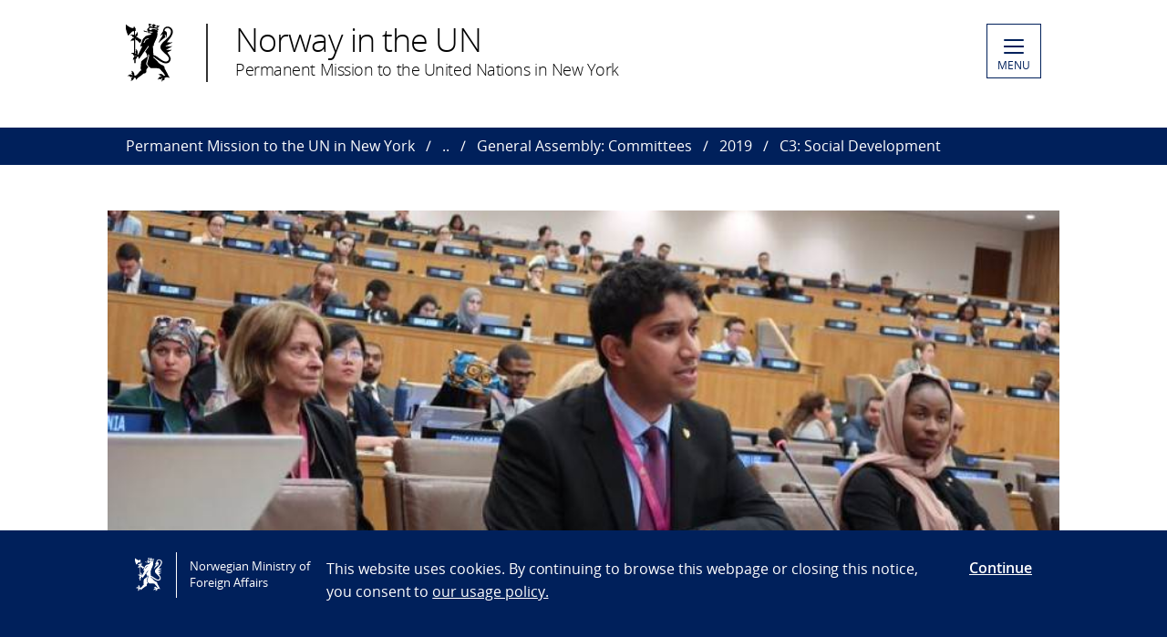

--- FILE ---
content_type: text/html; charset=utf-8
request_url: https://www.norway.no/en/missions/un/statements/general-assembly-committees/2019/c3-social-development/
body_size: 6043
content:

<!DOCTYPE html>
<html lang="en">
<head>

<!-- Matomo Tag Manager -->
<script>
    var _mtm = window._mtm = window._mtm || [];
    _mtm.push({ 'mtm.startTime': (new Date().getTime()), 'event': 'mtm.Start' });
    var d = document, g = d.createElement('script'), s = d.getElementsByTagName('script')[0];
    g.async = false; g.src = 'https://cdn.matomo.cloud/utenriksdept.matomo.cloud/container_VNvugkFh.js'; s.parentNode.insertBefore(g, s);
</script>
<!-- Matomo Tag Manager -->
    
    <script src="/Scripts/jquery/jquery.v3.7.1.min.js"></script>


    <meta charset="utf-8" />
    <meta http-equiv="X-UA-Compatible" content="IE=Edge" />
    <meta name="viewport" content="width=device-width, initial-scale=1.0" />

    <title>C3: Social Development - Norway in the UN</title>
    <meta property="og:site_name" content="Norgesportalen">
    <meta property="og:title" content="C3: Social Development" />
    <meta name="title" content="C3: Social Development" />
    <meta name="station" content="un" />
        <meta property="og:type" content="website">
    <meta property="og:image" content="https://www.norway.no//contentassets/875968b13eba42d7bb0ca7569c6272d8/ef0asbtxoaejx9w.jpg" />
    <meta property="og:url" content="https://www.norway.no/en/missions/un/statements/general-assembly-committees/2019/c3-social-development/">
    <link rel="apple-touch-icon" sizes="57x57" href="/Frontend/dist-web/favicons/apple-touch-icon-57x57.png">
    <link rel="apple-touch-icon" sizes="114x114" href="/Frontend/dist-web/favicons/apple-touch-icon-114x114.png">
    <link rel="apple-touch-icon" sizes="72x72" href="/Frontend/dist-web/favicons/apple-touch-icon-72x72.png">
    <link rel="apple-touch-icon" sizes="144x144" href="/Frontend/dist-web/favicons/apple-touch-icon-144x144.png">
    <link rel="apple-touch-icon" sizes="60x60" href="/Frontend/dist-web/favicons/apple-touch-icon-60x60.png">
    <link rel="apple-touch-icon" sizes="120x120" href="/Frontend/dist-web/favicons/apple-touch-icon-120x120.png">
    <link rel="apple-touch-icon" sizes="76x76" href="/Frontend/dist-web/favicons/apple-touch-icon-76x76.png">
    <link rel="apple-touch-icon" sizes="152x152" href="/Frontend/dist-web/favicons/apple-touch-icon-152x152.png">
    <link rel="apple-touch-icon" sizes="180x180" href="/Frontend/dist-web/favicons/apple-touch-icon-180x180.png">
    <meta name="apple-mobile-web-app-title" content="Norgesportalen">
    <link rel="icon" type="image/png" href="/Frontend/dist-web/favicons/favicon-192x192.png" sizes="192x192">
    <link rel="icon" type="image/png" href="/Frontend/dist-web/favicons/favicon-160x160.png" sizes="160x160">
    <link rel="icon" type="image/png" href="/Frontend/dist-web/favicons/favicon-96x96.png" sizes="96x96">
    <link rel="icon" type="image/png" href="/Frontend/dist-web/favicons/favicon-16x16.png" sizes="16x16">
    <link rel="icon" type="image/x-icon" href="/favicon.ico">
    <link rel="icon" type="image/png" href="/Frontend/dist-web/favicons/favicon-32x32.png" sizes="32x32">
    <link href="https://www.norway.no/en/missions/un/statements/general-assembly-committees/2019/c3-social-development/" rel="canonical" />
    
    <link href="/Frontend/dist-web/Static/css/main.css?v=zIEnLrDIZH3glYZl2cHi094wpGoKl-FWku1pObxQR4E1" rel="stylesheet"/>

    
    <script src="/Scripts/jquery/jquery.v3.7.1.min.js"></script>
<script type="text/javascript">var appInsights=window.appInsights||function(config){function t(config){i[config]=function(){var t=arguments;i.queue.push(function(){i[config].apply(i,t)})}}var i={config:config},u=document,e=window,o="script",s="AuthenticatedUserContext",h="start",c="stop",l="Track",a=l+"Event",v=l+"Page",r,f;setTimeout(function(){var t=u.createElement(o);t.src=config.url||"https://js.monitor.azure.com/scripts/a/ai.0.js";u.getElementsByTagName(o)[0].parentNode.appendChild(t)});try{i.cookie=u.cookie}catch(y){}for(i.queue=[],r=["Event","Exception","Metric","PageView","Trace","Dependency"];r.length;)t("track"+r.pop());return t("set"+s),t("clear"+s),t(h+a),t(c+a),t(h+v),t(c+v),t("flush"),config.disableExceptionTracking||(r="onerror",t("_"+r),f=e[r],e[r]=function(config,t,u,e,o){var s=f&&f(config,t,u,e,o);return s!==!0&&i["_"+r](config,t,u,e,o),s}),i}({instrumentationKey:"ab11a9d0-deec-45a2-8ab8-2a9d4a0665f3",sdkExtension:"a"});window.appInsights=appInsights;appInsights.queue&&appInsights.queue.length===0&&appInsights.trackPageView();</script></head>



<body class="corearticlepage no-js">

    
    


        <a href="#main-content" class="skipToContent" accesskey="s">Skip to main content</a>

    <header>
        
<div class="header-content">

        <ul class="language-bar">
        </ul>
        <a href="/en/missions/un/" class="brand">

    <span class="logo"></span>
    <span class="logo-title" >Norway in the UN</span>
    <span class="logo-subtitle" >Permanent Mission to the United Nations in New York</span>

        </a>
            <button class="menu" id="navigation-btn" aria-controls="navigation" aria-expanded="false">
                <span class="hamburger">
                    <span></span>
                    <span></span>
                    <span></span>
                    <span></span>
                </span>
                <span class="text">
                    MENU
                </span>
            </button>
            <nav class="dropdown-menu" id="navigation" aria-hidden="true">
                <div class="dropdown-content">
                    <div class="container-large">
                        <div class="language-bar">
                        </div>
                        <div class="panels">
                                <ul class="panel">
                                    <li class="inner">
                                        <section>
                                            <h1>
                                                <a href="/en/missions/un/norway-and-the-un/">Norway and the UN</a>
                                            </h1>
                                            <ul class="hidden-mobile">
                                                    <li class="menu-item">
                                                        <a href="/en/missions/un/norway-and-the-un/un-bodies2/">UN Bodies</a>
                                                    </li>
                                                    <li class="menu-item">
                                                        <a href="/en/missions/un/norway-and-the-un/norways-rich-history-at-the-un/">Norway&#39;s rich history at the UN</a>
                                                    </li>
                                                    <li class="menu-item">
                                                        <a href="/en/missions/un/norway-and-the-un/vil-du-jobbe-i-fn/">Vil du jobbe i eller med FN?</a>
                                                    </li>
                                                    <li class="menu-item">
                                                        <a href="/en/missions/un/norway-and-the-un/useful-links2/">Useful links</a>
                                                    </li>
                                                    <li class="menu-item">
                                                        <a href="/en/missions/un/norway-and-the-un/social-media/">Social media</a>
                                                    </li>
                                                                                            </ul>
                                        </section>
                                    </li>
                                </ul>
                                <ul class="panel">
                                    <li class="inner">
                                        <section>
                                            <h1>
                                                <a href="/en/missions/un/statements/">Statements in the UN</a>
                                            </h1>
                                            <ul class="hidden-mobile">
                                                    <li class="menu-item">
                                                        <a href="/en/missions/un/statements/sc-maintenance-of-peace-and-security-of-ukraine/">SC: Maintenance of peace and security of Ukraine</a>
                                                    </li>
                                                    <li class="menu-item">
                                                        <a href="/en/missions/un/statements/ga-introduction-of-resolution-a79l.28/">GA: introduction of resolution A/79/L.28</a>
                                                    </li>
                                                    <li class="menu-item">
                                                        <a href="/en/missions/un/statements/security-council/">Security Council</a>
                                                    </li>
                                                    <li class="menu-item">
                                                        <a href="/en/missions/un/statements/general-assembly-plenary/">General Assembly: Plenary</a>
                                                    </li>
                                                    <li class="menu-item">
                                                        <a href="/en/missions/un/statements/general-assembly-committees/">General Assembly: Committees</a>
                                                    </li>
                                                                                                    <li>
                                                        <a href="/en/missions/un/statements/">View all</a>
                                                    </li>
                                            </ul>
                                        </section>
                                    </li>
                                </ul>
                                <ul class="panel">
                                    <li class="inner">
                                        <section>
                                            <h1>
                                                <a href="/en/missions/un/news/">News</a>
                                            </h1>
                                            <ul class="hidden-mobile">
                                                    <li class="menu-item">
                                                        <a href="/en/missions/un/news/commission-on-the-status-of-women-csw67/">Commission on the Status of Women (CSW67)</a>
                                                    </li>
                                                    <li class="menu-item">
                                                        <a href="/en/missions/un/news/joint-press-statement-on-syria/">Joint Press Statement on Syria</a>
                                                    </li>
                                                    <li class="menu-item">
                                                        <a href="/en/missions/un/news/press-statement-on-afghanistan/">Press Statement on Afghanistan</a>
                                                    </li>
                                                    <li class="menu-item">
                                                        <a href="/en/missions/un/news/joint-statement-on-the-middle-east-peace-process/">Joint Statement on the Middle East Peace Process</a>
                                                    </li>
                                                    <li class="menu-item">
                                                        <a href="/en/missions/un/news/the-un-adopts-norwegian--brazilian-resolution-establishing-an-international-day-for-police-cooperation/">The UN Adopts Norwegian &amp; Brazilian Resolution Establishing an International Day of Police Cooperation</a>
                                                    </li>
                                                                                                    <li>
                                                        <a href="/en/missions/un/news/">View all</a>
                                                    </li>
                                            </ul>
                                        </section>
                                    </li>
                                </ul>
                        </div>

<div class="search-container">
<form action="/en/missions/un/search/" method="get">                                <div id="search-area" role="search">
                                    <label for="search-field" class="visually-hidden">Search</label>
                                    <input id="search-field" title="Enter your search criteria" placeholder="Search here..." type="text" name="q" />
                                    <button title="Search button" type="submit" class="searchButton" id="SearchButton" aria-label="Submit"><span role="presentation"></span></button>
                                </div>
</form>                        </div>
                    </div>
                </div>
            </nav>

</div>

    </header>
    <main class="main-content" id="main-content" aria-hidden="false">


        

<nav class="breadcrumbs">
    <div class="container-large">
        <ul>
                    <li><a href="/en/missions/un/" title="Permanent Mission to the UN in New York">Permanent Mission to the UN in New York</a></li>
                    <li><a href="/en/missions/un/statements/" title="Statements in the UN">..</a></li>
                    <li><a href="/en/missions/un/statements/general-assembly-committees/" title="General Assembly: Committees">General Assembly: Committees</a></li>
                    <li><a href="/en/missions/un/statements/general-assembly-committees/2019/" title="2019">2019</a></li>
                    <li>C3: Social Development</li>
        </ul>
    </div>
</nav>
        


<article class="article corearticle-page">
    <header class="article__header">
        <div class="grid-container grid-container--bleed">
                    <div class="article__hero hero">
                        <div class="hero__poster">
                            

    <img src="/contentassets/875968b13eba42d7bb0ca7569c6272d8/ef0asbtxoaejx9w.jpg?preset=mainimagetop&amp;v=-945235583" alt="Youth Rep" />

                        </div>
                        <figcaption class="hero__caption">
                            
                            
                        </figcaption>
                    </div>
        </div>
        <div class="grid-container">
            <!-- Title -->
            <h1 class="article__title">C3: Social Development</h1>

            <!-- Ingress  -->
                <div class="article__ingress ingress" >
                    <p>Statement on Social Development in Third Committee by Amalie Gunnufsen (Norwegian Young Conservatives) and Rahman Chaudhry (The School Student Union of Norway), 1 October 2019.</p>
                </div>

            <!-- Publine (pubdate and location)  -->
            <div class="article__publine publine">
                    <time datetime="2019-10-01">01. Oct 2019</time>
                                        <span >| Third Committee</span>

            </div>
        </div>
    </header>


    <section>
        <div class="grid-container">
            <div class="article__body">
                <!-- Article Main Content -->
                <div class="article__main">
                        <div class="article__richtext clearfix np-margin-bottom--m np-main-body">
                            <p class="text-center"><em>Check against delivery</em></p>
<p>Chair,&nbsp;distinguished delegates,</p>
<p>Never could I have imagined that I would have the privilege of representing my fellow youth, and my country, here, at the pinnacle of international solidarity and cooperation.</p>
<p>When my father arrived at Oslo international airport as a young man in 1982, it was not given that he would settle in his new home country. Luckily for my father, he was effectively integrated into the Norwegian educational system.&nbsp;</p>
<p>I wish my father&rsquo;s story was the story of every immigrant, every person displaced, and every person fleeing and seeking refuge. That is not the case.</p>
<p>Chair, the numbers are unsettling: The UNHCR estimates that three point seven million displaced children have dropped out of the educational system. In refugee camps all around the globe, there is a terrifying lack of educational infrastructure. The issue ensues when refugees arrive in their new home country - integration into national educational systems is often chaotic at best, and non-existent at worst. At an average, the UNHCR estimates that the teacher-student ratio for displaced children and youth is one to seventy.&nbsp;</p>
<p>Chair, displaced children and youth are just one example of a marginalized group being denied a basic human right. The same goes for many indigenous children and youth, who are facing national educational systems with a racial and assimilating bias. Being denied the right to education in their native tongue, utilizing educational systems as tools to erase their culture and traditions from their collective memory, effectively creating second-tier citizens, can lay the groundwork for unforeseen consequences. While making up 5% of the world&rsquo;s population, indigenous people also make up 15% of the world&rsquo;s poorest.&nbsp;</p>
<p>Chair, education for all must be in front and center of development. SDG target 4.5 sets a clear goal of ensuring vulnerable children access to all levels of education. The political compasses are in place. In addition to SDG 4, UN resolution 64/290 and the resolution on the rights of indigenous peoples state clearly that education is a human right. This must be acted upon.&nbsp;</p>
<figure class="inline-image--left">
    <img src="/contentassets/875968b13eba42d7bb0ca7569c6272d8/ef0ah3txuaa4onv.jpg?preset=large&amp;v=1455766946" alt="Youth Rep" />
        <figcaption></figcaption>
</figure>
<p><em>Amalie Gunnufsen from the Norwegian Young Conservatives giving Norway's statement in Third Committee on Social Development. Photo: NorwayUN/Vilde Bye Dale.</em></p>
<p>Chair, on behalf of Norwegian youth, we call upon the United Nations and the international community at large, to ensure that all children and youth get access to the education they have the right to receive.&nbsp;</p>
<p>Chair, our generation will inherit a world with great challenges. But we strongly care about the world we are inheriting, and as the largest youth generation of all times, we can be the force of change. Youth in conflicts are often portrayed as either victims or perpetrators. But youth can play a key role in the solution. I believe that if you give youth a chance to contribute, they will take responsibility and become advocates for peace.&nbsp;</p>
<p>Chair, today more than 600 million youth live in fragile states or states affected by conflict.&nbsp;</p>
<p>In many fragile states, youth make up the majority of the population, and we know that higher youth populations increase the risk of armed conflicts. That does not mean that youth is the problem, but rather a symptom.</p>
<p>Chair, UN Security Council Resolutions 2250 and 2419 focus specifically on youth in peace and security. These resolutions challenge the way youth are portrayed, and highlight youth as positive actors of change. The resolutions emphasize the importance of including youth in all stages of peace building, from peace talks to implementation on ground. We call upon all member states to implement resolutions 2250 and 2419 to ensure sustainable and lasting peace.&nbsp;</p>
<p>Let us give youth a chance to be the force of change, and make the future we want and need.&nbsp;</p>
<p>Thank you, Chair.</p>
                        </div>



                    <!-- HeadingSecond and MainBodySecond -->
                    <div class="article__richtext">
                        
                    </div>




                </div>


                <!-- Article Sidebar -->
                <aside class="article__sidebar">

                </aside>
            </div>
        </div>
    </section>


   

</article>


    </main>

    <footer>



<div class="container-large footer-content">
        <h1>Permanent Mission of Norway to the United Nations</h1>
        <div class="panels">
            <div class="panel">
                <div class="footer-section">
                    <p><strong>ADDRESS:</strong></p>
<p>1 Dag Hammarskj&ouml;ld Plaza #35<br />New York, NY 10017<br />(885 2nd Avenue, <br />between 47th and 48th Street)</p>
<p>&nbsp;</p>
                </div>
            </div>
            <div class="panel">
                <div class="footer-section">
                    <p>Phone: <span class="baec5a81-e4d6-4674-97f3-e9220f0136c1" style="white-space: nowrap;">+1 (646) 430-7510</span><br />E-mail: <a href="mailto:delun@mfa.no">delun@mfa.no</a></p>
<p>For media:&nbsp;<a title="Media Contact" href="/en/missions/un/about-mission/media-contact/">Media Contact</a></p>
                </div>
            </div>
            <div class="panel">
                <div class="footer-section">
                            <div class="socialmedia-block">
                                <h2>
                                    Follow us                                </h2>
                                <div class="socialmedia-icons"><span>
<a href="https://twitter.com/norwayun/" target="_blank" rel="noreferrer noopener">
    <span class="socialmedia-icon twitter"></span>
    Follow us on&#160;Twitter
</a>
</span><span>
<a href="https://www.instagram.com/norwayun/" target="_blank" rel="noreferrer noopener">
    <span class="socialmedia-icon instagram"></span>
    Follow us on Instagram
</a>
</span></div>
                            </div>

                    
                    

                    
                </div>
            </div>
        </div>
    
        <div class="link-section arrow-link">
                <p>
        <a href="https://uustatus.no/nb/erklaringer/publisert/4fc3258f-bc62-4922-a019-036b26d3e8b5" target="_blank"  rel="noreferrer noopener">
            Tilgjengelighetserkl&#230;ring / Accessibility statement (NO)
        </a>
    </p>

        </div>

</div>
    </footer>

        <script id="leadingtexts" type="application/json">
            {"menu":{"close":"CLOSE","open":"MENU"}}
        </script>

        <div class="gdpr-wrapper hidden" data-gdpr>
            <div class="container-large">
                <div class="gdpr">
                    <div class="gdpr-col-logo">
                        <span class="logo"></span>
                        Norwegian Ministry of Foreign Affairs
                    </div>
                    <div class="gdpr-col-content">
                        <p>This website uses cookies. By continuing to browse this webpage or closing this notice, you consent to&nbsp;<a href="/en/admin-support-page/admin-norway/gdpr2/policy_norway_no/" target="_top">our usage policy.</a></p>
                    </div>
                    <div class="gdpr-col-accept">
                        <button type="button" class="btn-link" data-accept-gdpr>Continue</button>
                    </div>
                </div>
            </div>
        </div>

    <script src="/Frontend/dist-web/Static/js/main.js?v=-A74embWGAyYy0W3f7OKJgAAy-GfOw0DWaCDnkb3A-o1"></script>

    <script type="text/javascript" src="/Frontend/dist-web/static/js/search_clicktracking.js?versjon=5"></script>
<script type="text/javascript">
if(typeof FindApi === 'function'){var api = new FindApi();api.setApplicationUrl('/');api.setServiceApiBaseUrl('/find_v2/');api.processEventFromCurrentUri();api.bindWindowEvents();api.bindAClickEvent();api.sendBufferedEvents();}
</script>

</body>
</html>


--- FILE ---
content_type: image/svg+xml
request_url: https://www.norway.no/Frontend/dist-web/Static/images/love.svg
body_size: 1769
content:
<?xml version="1.0" encoding="utf-8"?>
<!-- Generator: Adobe Illustrator 19.1.0, SVG Export Plug-In . SVG Version: 6.00 Build 0)  -->
<svg version="1.1" id="Layer_1" xmlns="http://www.w3.org/2000/svg" xmlns:xlink="http://www.w3.org/1999/xlink" x="0px" y="0px"
	 viewBox="-1395 1391.6 43.5 53.1" style="enable-background:new -1395 1391.6 43.5 53.1;" xml:space="preserve">
<g>
	<path d="M-1375,1399.3c0,0-2.1-0.1-2.5-0.3c-0.4-0.1-1.1-0.5-1.1-0.7c-0.1-0.2,0-0.7,0.5-0.5c0.4,0.2,0.6,0.5,1.5,0.6
		c0.4,0,1,0.1,1.1,0.1L-1375,1399.3z M-1392.7,1402.6c0.4-0.6,2.8-3.3,3.7-3.9c0.6-0.3,1.6-0.2,1.6-0.2v3.3c-0.1,0-0.6-0.1-1.1-0.2
		c-0.5-0.1-1.9,0.2-1.9,0.2l-0.4,0.6c1.1-0.2,1.6,0.3,1.6,0.3c0,0.2,0.3,1,0.5,1.1c0.2,0.1,1.3,0.1,1.3,0.1l0,0.5
		c-0.7,0.1-1.7,0.6-1.9,0.9c-0.6,0.5-1,1.4-1,1.4l-0.1,0.8l0.2,0.2c0,0,0.5-0.6,0.7-0.8c0.5-0.4,0.9,0.2,1.1,0.3
		c0.2,0.1,0.5-0.3,0.7-0.5c0.2-0.2,0.3-0.1,0.3-0.1v11.5c-1-0.2-2,0.2-2.2,0.3c-0.3,0.2-0.5,0.7-0.5,0.7c0.2,0,1.2-0.1,1.4,0
		c0.2,0.1,0.6,1.1,0.7,1.2c0.1,0.1,0.7,0.1,0.7,0.1s0,1.2,0,1.4c0,0.1-0.3,0.3-0.5,0.6c-0.3,0.3-0.7,1.9-0.7,1.9l0.3,0.6
		c0,0,0.2-0.5,0.3-0.6c0.2-0.5,0.6-0.5,0.6-0.5v3.6h1.2v-3.7c0,0,0.5,0.2,0.5,0.1c0.2-0.1,1-2.1,1.2-2.1c0.1-0.1,0.9,0.1,0.9,0.1
		l0.5,1.7h0.3l8.3-11.7l0.6,0.5l-3.4,4.8c0.5,0.7,0.9,1.1,1.2,1.7c0.4,1.1,0.7,2.6,0.8,2.7c0,0.1,0.1,0.2-0.1,0.2
		c-0.9,0.4-3.7,2.7-3.9,2.8c-0.3,0.2-1.4,1-1.5,1.4c-0.6,1.8-0.7,6.4-0.6,7c0.1,0.5,0.7,1.1,0.7,1.1s-0.2,0.1-0.6,0.2
		c-0.3,0.1-1.3,1.2-1.4,1.4c-0.7,0.9-3,3.2-3.2,3.2c-0.7,0.1-1.4-0.2-1.4-0.2c0-0.1,0-1.1-0.1-1.3c0-0.1-0.1-0.7-0.2-0.8
		c-0.3-0.4-0.6-1-0.7-1.1c-0.1-0.1-1.1-0.8-1.1-0.8l-0.8,0.1c0.1,0,0.5,0.5,0.7,0.7c0.2,0.3,0.1,0.7,0.1,0.7
		c-0.3,0.2-0.5,0.8-0.5,0.9c0,0.1,1.2,1.3,1.2,1.3s-0.2,0.2-0.3,0.3s-0.8-0.4-1.2-0.6c-0.5-0.2-0.4-0.1-0.5-0.2
		c-0.1,0-1.1,0.2-1.3,0.3c-0.2,0-1.2,0.9-1.2,0.9l0,0.6c0,0,0.3-0.2,0.5-0.3c0.2-0.1,0.5-0.2,0.8-0.2s0.2,0.2,0.3,0.3
		c0.1,0.3,0.5,0.7,0.7,0.8c0.2,0.1,1.8-0.2,1.8-0.2l0.2,0.3c-0.7,0.3-1.1,0.8-1.3,1.1c-0.1,0.3,0.4,1,0.4,1s0,0.1,0,0.1
		c0,0.4-1,1-1,1c0.1,0,0.5,0.1,0.5,0.1s0.1,0.1,0.2,0c0.5-0.2,0.9-0.3,1.2-0.5c0.4-0.4,1-1,1-1s0.2-0.8,0.2-1
		c0.1-0.3,0.4-0.3,1.1-0.2c0.4,0.1,0.5,0.1,0.6,0.3c0,0.1,0.1,0.3,0.1,0.5c0,0.3,0.2,0.9,0.2,0.9l0.3,0c0,0,1.2-1.7,1.5-1.8
		c0.3-0.1,5.3-3.9,5.3-3.9c0.4,0.1,0.8,0,1.1-0.1c0.7-0.4,1.3-1.2,1.3-1.2s-0.1-0.8-0.1-1.2c-0.1-0.9,0.2-1.1,0.4-1.5
		c0.2-0.5,0.9-1.2,1.2-1.5c0.1-0.1,0.3-0.2,0.3-0.2s-1.3-1.6-1.6-2c-0.6-0.6-0.4-1.4-0.3-1.8c1.1-3.8,1.7-6.3,1.7-6.5
		c0-0.3,0-1.6,0-1.6l0.8,0.6c0,0,0,0.7,0,1.2c0,0.5-0.7,3.1-0.9,3.7c-0.4,1.7-1,3.3-0.8,3.8c0.5,0.9,2.5,3,3.1,3.3
		c0.8,0.4,5.1,0.2,5.5,0.2c2.9,0.4,3,0.5,3.2,0.8c0.2,0.3,2,2.3,2.4,2.7c0.9,0.8,2.3,3.2,2.3,3.2l-1.1,0.3c-0.8-1-1.6-1.3-1.9-1.5
		c-0.9-0.6-1.9-0.1-2.2-0.1c-0.6,0-1,0.6-1,0.6c0.5-0.1,1.1,0.1,1.3,0.2c0.2,0.2,0.2,0.8,0.4,0.9c0.2,0.1,1.3,0.1,1.3,0.1v0.4
		c0,0,0.1,0,0,0.1c-0.1,0-1.4,0.1-1.8,0.3c-0.4,0.1-0.4,0.3-0.7,0.5c-0.3,0.3-1,1.6-1,1.6l0.2,0.5c0.1-0.3,1.2-1,1.2-0.9
		c0.3,0.4,0.7,0.5,1,0.5c0.7-0.1,1.6-1.4,1.6-1.4l0.4,0.2c0,0-0.4,0.6-0.5,0.7c-0.7,0.7-0.2,2.4-0.2,2.4c0.2,0.1,0.5,0.2,0.5,0.2
		c-0.3-0.5,0.5-1.4,0.5-1.4c0.5,0.2,1,0,1.1-0.1c0.4-0.3,0.4-2,0.4-2l2-0.6l2.5,0.5l0.1-0.4l-0.4-0.4c-0.7-1-0.9-1.3-1-1.7
		c-0.7-1.5-3.2-5.9-3.2-6c0-0.1,0.1-0.5,0-0.9c-0.1-0.3-0.9-1.5-1.4-1.8c-0.5-0.4-1.3-0.4-1.4-0.5c-1.4-0.8-2.6-1.8-2.8-2
		c-0.5-0.7-2.5-2.8-2.8-3.1c-0.3-0.3-2.3-1.9-2.3-1.9l0.9-0.3c0,0,1.8,1.5,2.1,1.7c0.8,0.6,2.1,1.4,2.5,1.7c3.7,2.4,5.6,2.5,5.8,2.5
		c2.7,0.3,3.9-1.3,4-1.5c0.7-0.8,1.7-2.8,0.1-5.2c-0.4-0.6-2.1-3.2-2.1-3.2l3.7-2.1l0-0.5l-1.5,0.4c0,0-1.2-0.1-1.6-0.2
		s-0.4,0-0.4,0l-1,0.3l-0.1-0.5l4.8-2.7l0.1-0.6c0,0-1.5,0.5-1.7,0.5c-0.2,0-1.4-0.2-1.9-0.3c-0.5-0.1-0.7,0-0.7,0l-1.2,0.3l0-0.5
		l5.7-3l0.2-0.5l-1.8,0.4c0,0-1.6-0.4-1.7-0.3c-0.1,0-1.2,0.2-1.2,0.2s-0.1,0.1-0.1,0c0-0.3,1.9-2.8,2.1-3c0.9-1,1.9-2.5,2-2.8
		c2.2-3.6,0.8-5.9,0.6-6.3c-1.8-3-4.9-2.3-5.4-2.2c-2.9,0.9-3,3.9-3,4.1c0,0.2-0.1,0.4-0.4,0.7c-0.7,0.7-2,3.3-2,3.3
		c0.1,0,0.5,0,0.6-0.1c0.1-0.1,1.2-1.2,1.4-1.3c0.2-0.1,0.2,0.2,0.1,0.5c-0.2,1.3-1,2.4-1.4,2.8c-1,1.4-2.3,4.4-2.3,4.4l0.6-0.1
		c1.1-1.7,4.8-4,4.9-4.2c0.7-0.7,0.1-3.2,0.1-3.2l0.6,0.3c0.1,0.2,0.3,0.9,0.3,1.5c0.1,0.6-0.1,1.6-0.1,1.6l0.5-0.4
		c0.2-0.3,1.1-3.1,0.5-4.9c-0.2-0.6-1.9-1.3-1.9-1.3c-0.2-0.8,0.4-1.7,0.7-1.9c2.4-1.7,4.3,0,4.8,1.2c1.3,2.7-1.4,5.8-1.9,6.3
		c-1.7,1.6-5.3,5-5.7,5.5c-2.8,3.2-1.5,5-1.1,5.8c0.6,1.2,4,4.2,4.8,4.9c1.1,1,2,2.2,2.2,2.8c0.8,3.1-2.3,3.6-3.5,3.3
		c-2.6-0.6-6.6-4-7.3-4.4c-2.6-1.7-3.1-1.2-3.2-1.5c-0.3-1.9-0.5-8.4-0.5-8.4c0-0.2,0.3-0.1,0.4,0c0.3,0.1,0.4,0.2,0.4,0.1
		c0-0.2-0.1-1.5,0.1-1.8c0.3-0.6,0.7-1.6,0.9-2c1.1-2.4,2-4.3,2.2-5.4c0.2-1.4,0-3.3,0-3.3c0.3-0.3,1-1.4,1.1-1.5
		c0.1-0.2,0-1.4,0-1.4c-0.2-0.2-0.7-0.3-0.8-0.3c-0.1,0-0.1,0-0.1,0l-0.1,0l1.8-2.7c-0.2-0.1-0.3-0.1-0.5-0.1
		c-0.4,0-0.8,0.4-0.8,0.4c-0.3-0.5-0.7-0.5-0.8-0.5c-0.9,0.1-0.7,0.9-0.7,0.9c0.3,0.7,1,0.4,1.1,0.4c0,0,0.1,0.1,0.1,0.1l-0.6,0.6
		l-2.4-0.5c0,0-0.1-0.6-0.1-0.7c0-0.1,0-0.1,0-0.1c0.1,0,0.4,0.2,0.6,0.2c0.4,0.1,0.7-0.4,0.7-0.6c0-1-0.9-0.8-0.9-0.8
		c0-0.6-0.5-0.7-0.6-0.7c-0.6-0.1-0.8,0.5-0.8,0.5c-0.2-0.1-0.3-0.1-0.3-0.1c-0.7-0.2-0.9,0.4-0.9,0.6c0.1,1,1.1,0.7,1.1,0.7
		l0.1,0.1l-0.4,0.6l-2.5-0.5l-0.3-0.8l0.1-0.1c0.1,0.1,0.1,0.2,0.4,0.2c0.7,0.1,0.8-0.4,0.8-0.6c0.1-1.2-1.4-0.7-1.4-0.7
		c-0.6-0.7-1-0.5-1-0.5l0.7,3.2c0,0-1.8,1.9-1.9,2.1c-0.1,0.2,0.3,1.3,0.3,1.3l0.8,1.1l-0.6,0.9l3.3,0.4l-0.4,1.1
		c0,0-3.9,0.9-4.7,1.4c-1.2,0.8-2,1.9-2.7,2.8c-0.4,0.5-1.4,4.5-2.5,6.5l2,0l-3.8,7.6l-0.6-0.2c0,0,0.2-1.8,0.2-1.9
		c0-0.2-0.3-1.3-0.3-1.4c-0.2-0.4-1.1-1.4-1.1-1.4l-0.6-0.1c0.3,0.3,0.4,1,0.5,1.4c0.1,0.4-0.2,0.4-0.4,0.7
		c-0.2,0.3-0.1,0.5-0.1,0.5l0.6,1.5l-0.4,0.1c-0.3-0.5-0.6-0.6-0.6-0.6v-13.2l0.8,0.5l-0.4,0.7l1.3,0.3l3,2.7l1.2-3.1l-3.1-1.7
		l-0.4-0.8l-1,0.2c0-0.1-0.3-0.4-0.3-0.4c0.5-0.5,1.2-1.3,1.2-1.6c0.1-0.5,0.1-0.6,0.1-1.1c0-0.5-0.2-1.3-0.3-1.4
		c-0.1-0.2-0.6-0.7-0.5-0.5c0.2,0.7-0.3,1.6-0.3,1.6s-0.2,0.1-0.5,0.2c-0.3,0.1-0.3,0.2-0.3,0.2l-0.3,1.6l-0.4-0.4v-4h0.7v-2.7h-0.7
		v-1.1h-1.2v1.1h-1.5c-2.3-0.4-5.3-3.1-6-3.6C-1395.3,1398.1-1392.7,1402.6-1392.7,1402.6z M-1370.6,1398.9l0.2,0.9l-3.1-0.3
		l-0.1-0.9L-1370.6,1398.9z M-1373.6,1397.1l-0.2-0.7l1.2-1.2l6.4,1.1c0,0,0.3,0,0.2,0.1c-0.1,0-1.1,0.7-1.1,0.7s-2.1-1-4-0.8
		c0,0,0.4,0.7-0.7,1.1c-0.2,0.1-1.2,0.3-1.2-0.6L-1373.6,1397.1z M-1366.2,1397.4c0.1,0,0.5-0.4,0.7-0.4c0.2,0,0.5,0.2,0.5,0.2
		c0,0.2,0,0.5,0,0.5c-0.1,0.4-0.6,0.8-0.6,0.8c-0.3-0.8-0.6-1-0.7-1C-1366.3,1397.6-1366.3,1397.4-1366.2,1397.4z M-1378.7,1409
		c0,0,1.3-3.2,2-3.4c0.7-0.2,1.1-0.4,2.6-0.8l-0.3,0.8c0,0-1.7,0.4-2.1,0.7c-0.3,0.3-1.4,2.6-1.4,2.7L-1378.7,1409z M-1386.2,1421.4
		v-0.8c0,0,0.5-0.1,0.6-0.1c0.1,0,0.1,0,0.1,0.1c0,0.1,0.1,0.4,0.1,0.4L-1386.2,1421.4z"/>
</g>
</svg>
